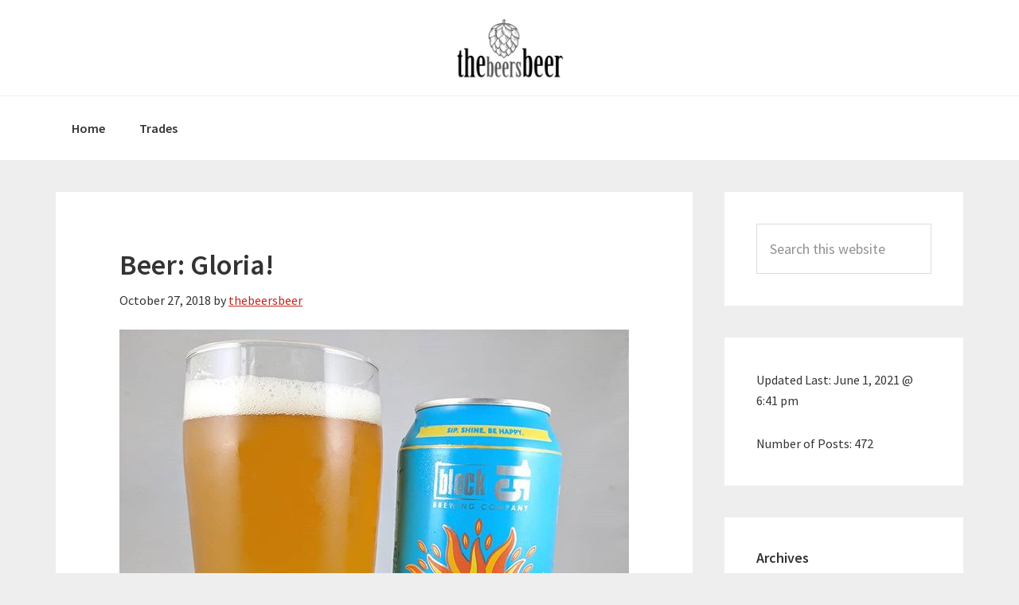

--- FILE ---
content_type: text/html; charset=UTF-8
request_url: https://www.thebeersbeer.com/pilsner/beer-gloria/
body_size: 9352
content:
<!DOCTYPE html>
<html lang="en-US">
<head >
<meta charset="UTF-8" />
<meta name="viewport" content="width=device-width, initial-scale=1" />
<title>Beer: Gloria!</title>
<meta name='robots' content='max-image-preview:large' />
<link rel='dns-prefetch' href='//fonts.googleapis.com' />
<link rel="alternate" type="application/rss+xml" title="The Beers Beer &raquo; Feed" href="https://www.thebeersbeer.com/feed/" />
<link rel="alternate" type="application/rss+xml" title="The Beers Beer &raquo; Comments Feed" href="https://www.thebeersbeer.com/comments/feed/" />
<link rel="alternate" title="oEmbed (JSON)" type="application/json+oembed" href="https://www.thebeersbeer.com/wp-json/oembed/1.0/embed?url=https%3A%2F%2Fwww.thebeersbeer.com%2Fpilsner%2Fbeer-gloria%2F" />
<link rel="alternate" title="oEmbed (XML)" type="text/xml+oembed" href="https://www.thebeersbeer.com/wp-json/oembed/1.0/embed?url=https%3A%2F%2Fwww.thebeersbeer.com%2Fpilsner%2Fbeer-gloria%2F&#038;format=xml" />
<link rel="canonical" href="https://www.thebeersbeer.com/pilsner/beer-gloria/" />
<style id='wp-img-auto-sizes-contain-inline-css' type='text/css'>
img:is([sizes=auto i],[sizes^="auto," i]){contain-intrinsic-size:3000px 1500px}
/*# sourceURL=wp-img-auto-sizes-contain-inline-css */
</style>
<link rel='stylesheet' id='genesis-sample-css' href='https://www.thebeersbeer.com/wp-content/themes/genesis-sample/style.css?ver=2.3.0' type='text/css' media='all' />
<style id='wp-emoji-styles-inline-css' type='text/css'>

	img.wp-smiley, img.emoji {
		display: inline !important;
		border: none !important;
		box-shadow: none !important;
		height: 1em !important;
		width: 1em !important;
		margin: 0 0.07em !important;
		vertical-align: -0.1em !important;
		background: none !important;
		padding: 0 !important;
	}
/*# sourceURL=wp-emoji-styles-inline-css */
</style>
<style id='wp-block-library-inline-css' type='text/css'>
:root{--wp-block-synced-color:#7a00df;--wp-block-synced-color--rgb:122,0,223;--wp-bound-block-color:var(--wp-block-synced-color);--wp-editor-canvas-background:#ddd;--wp-admin-theme-color:#007cba;--wp-admin-theme-color--rgb:0,124,186;--wp-admin-theme-color-darker-10:#006ba1;--wp-admin-theme-color-darker-10--rgb:0,107,160.5;--wp-admin-theme-color-darker-20:#005a87;--wp-admin-theme-color-darker-20--rgb:0,90,135;--wp-admin-border-width-focus:2px}@media (min-resolution:192dpi){:root{--wp-admin-border-width-focus:1.5px}}.wp-element-button{cursor:pointer}:root .has-very-light-gray-background-color{background-color:#eee}:root .has-very-dark-gray-background-color{background-color:#313131}:root .has-very-light-gray-color{color:#eee}:root .has-very-dark-gray-color{color:#313131}:root .has-vivid-green-cyan-to-vivid-cyan-blue-gradient-background{background:linear-gradient(135deg,#00d084,#0693e3)}:root .has-purple-crush-gradient-background{background:linear-gradient(135deg,#34e2e4,#4721fb 50%,#ab1dfe)}:root .has-hazy-dawn-gradient-background{background:linear-gradient(135deg,#faaca8,#dad0ec)}:root .has-subdued-olive-gradient-background{background:linear-gradient(135deg,#fafae1,#67a671)}:root .has-atomic-cream-gradient-background{background:linear-gradient(135deg,#fdd79a,#004a59)}:root .has-nightshade-gradient-background{background:linear-gradient(135deg,#330968,#31cdcf)}:root .has-midnight-gradient-background{background:linear-gradient(135deg,#020381,#2874fc)}:root{--wp--preset--font-size--normal:16px;--wp--preset--font-size--huge:42px}.has-regular-font-size{font-size:1em}.has-larger-font-size{font-size:2.625em}.has-normal-font-size{font-size:var(--wp--preset--font-size--normal)}.has-huge-font-size{font-size:var(--wp--preset--font-size--huge)}.has-text-align-center{text-align:center}.has-text-align-left{text-align:left}.has-text-align-right{text-align:right}.has-fit-text{white-space:nowrap!important}#end-resizable-editor-section{display:none}.aligncenter{clear:both}.items-justified-left{justify-content:flex-start}.items-justified-center{justify-content:center}.items-justified-right{justify-content:flex-end}.items-justified-space-between{justify-content:space-between}.screen-reader-text{border:0;clip-path:inset(50%);height:1px;margin:-1px;overflow:hidden;padding:0;position:absolute;width:1px;word-wrap:normal!important}.screen-reader-text:focus{background-color:#ddd;clip-path:none;color:#444;display:block;font-size:1em;height:auto;left:5px;line-height:normal;padding:15px 23px 14px;text-decoration:none;top:5px;width:auto;z-index:100000}html :where(.has-border-color){border-style:solid}html :where([style*=border-top-color]){border-top-style:solid}html :where([style*=border-right-color]){border-right-style:solid}html :where([style*=border-bottom-color]){border-bottom-style:solid}html :where([style*=border-left-color]){border-left-style:solid}html :where([style*=border-width]){border-style:solid}html :where([style*=border-top-width]){border-top-style:solid}html :where([style*=border-right-width]){border-right-style:solid}html :where([style*=border-bottom-width]){border-bottom-style:solid}html :where([style*=border-left-width]){border-left-style:solid}html :where(img[class*=wp-image-]){height:auto;max-width:100%}:where(figure){margin:0 0 1em}html :where(.is-position-sticky){--wp-admin--admin-bar--position-offset:var(--wp-admin--admin-bar--height,0px)}@media screen and (max-width:600px){html :where(.is-position-sticky){--wp-admin--admin-bar--position-offset:0px}}

/*# sourceURL=wp-block-library-inline-css */
</style><style id='global-styles-inline-css' type='text/css'>
:root{--wp--preset--aspect-ratio--square: 1;--wp--preset--aspect-ratio--4-3: 4/3;--wp--preset--aspect-ratio--3-4: 3/4;--wp--preset--aspect-ratio--3-2: 3/2;--wp--preset--aspect-ratio--2-3: 2/3;--wp--preset--aspect-ratio--16-9: 16/9;--wp--preset--aspect-ratio--9-16: 9/16;--wp--preset--color--black: #000000;--wp--preset--color--cyan-bluish-gray: #abb8c3;--wp--preset--color--white: #ffffff;--wp--preset--color--pale-pink: #f78da7;--wp--preset--color--vivid-red: #cf2e2e;--wp--preset--color--luminous-vivid-orange: #ff6900;--wp--preset--color--luminous-vivid-amber: #fcb900;--wp--preset--color--light-green-cyan: #7bdcb5;--wp--preset--color--vivid-green-cyan: #00d084;--wp--preset--color--pale-cyan-blue: #8ed1fc;--wp--preset--color--vivid-cyan-blue: #0693e3;--wp--preset--color--vivid-purple: #9b51e0;--wp--preset--gradient--vivid-cyan-blue-to-vivid-purple: linear-gradient(135deg,rgb(6,147,227) 0%,rgb(155,81,224) 100%);--wp--preset--gradient--light-green-cyan-to-vivid-green-cyan: linear-gradient(135deg,rgb(122,220,180) 0%,rgb(0,208,130) 100%);--wp--preset--gradient--luminous-vivid-amber-to-luminous-vivid-orange: linear-gradient(135deg,rgb(252,185,0) 0%,rgb(255,105,0) 100%);--wp--preset--gradient--luminous-vivid-orange-to-vivid-red: linear-gradient(135deg,rgb(255,105,0) 0%,rgb(207,46,46) 100%);--wp--preset--gradient--very-light-gray-to-cyan-bluish-gray: linear-gradient(135deg,rgb(238,238,238) 0%,rgb(169,184,195) 100%);--wp--preset--gradient--cool-to-warm-spectrum: linear-gradient(135deg,rgb(74,234,220) 0%,rgb(151,120,209) 20%,rgb(207,42,186) 40%,rgb(238,44,130) 60%,rgb(251,105,98) 80%,rgb(254,248,76) 100%);--wp--preset--gradient--blush-light-purple: linear-gradient(135deg,rgb(255,206,236) 0%,rgb(152,150,240) 100%);--wp--preset--gradient--blush-bordeaux: linear-gradient(135deg,rgb(254,205,165) 0%,rgb(254,45,45) 50%,rgb(107,0,62) 100%);--wp--preset--gradient--luminous-dusk: linear-gradient(135deg,rgb(255,203,112) 0%,rgb(199,81,192) 50%,rgb(65,88,208) 100%);--wp--preset--gradient--pale-ocean: linear-gradient(135deg,rgb(255,245,203) 0%,rgb(182,227,212) 50%,rgb(51,167,181) 100%);--wp--preset--gradient--electric-grass: linear-gradient(135deg,rgb(202,248,128) 0%,rgb(113,206,126) 100%);--wp--preset--gradient--midnight: linear-gradient(135deg,rgb(2,3,129) 0%,rgb(40,116,252) 100%);--wp--preset--font-size--small: 13px;--wp--preset--font-size--medium: 20px;--wp--preset--font-size--large: 36px;--wp--preset--font-size--x-large: 42px;--wp--preset--spacing--20: 0.44rem;--wp--preset--spacing--30: 0.67rem;--wp--preset--spacing--40: 1rem;--wp--preset--spacing--50: 1.5rem;--wp--preset--spacing--60: 2.25rem;--wp--preset--spacing--70: 3.38rem;--wp--preset--spacing--80: 5.06rem;--wp--preset--shadow--natural: 6px 6px 9px rgba(0, 0, 0, 0.2);--wp--preset--shadow--deep: 12px 12px 50px rgba(0, 0, 0, 0.4);--wp--preset--shadow--sharp: 6px 6px 0px rgba(0, 0, 0, 0.2);--wp--preset--shadow--outlined: 6px 6px 0px -3px rgb(255, 255, 255), 6px 6px rgb(0, 0, 0);--wp--preset--shadow--crisp: 6px 6px 0px rgb(0, 0, 0);}:where(.is-layout-flex){gap: 0.5em;}:where(.is-layout-grid){gap: 0.5em;}body .is-layout-flex{display: flex;}.is-layout-flex{flex-wrap: wrap;align-items: center;}.is-layout-flex > :is(*, div){margin: 0;}body .is-layout-grid{display: grid;}.is-layout-grid > :is(*, div){margin: 0;}:where(.wp-block-columns.is-layout-flex){gap: 2em;}:where(.wp-block-columns.is-layout-grid){gap: 2em;}:where(.wp-block-post-template.is-layout-flex){gap: 1.25em;}:where(.wp-block-post-template.is-layout-grid){gap: 1.25em;}.has-black-color{color: var(--wp--preset--color--black) !important;}.has-cyan-bluish-gray-color{color: var(--wp--preset--color--cyan-bluish-gray) !important;}.has-white-color{color: var(--wp--preset--color--white) !important;}.has-pale-pink-color{color: var(--wp--preset--color--pale-pink) !important;}.has-vivid-red-color{color: var(--wp--preset--color--vivid-red) !important;}.has-luminous-vivid-orange-color{color: var(--wp--preset--color--luminous-vivid-orange) !important;}.has-luminous-vivid-amber-color{color: var(--wp--preset--color--luminous-vivid-amber) !important;}.has-light-green-cyan-color{color: var(--wp--preset--color--light-green-cyan) !important;}.has-vivid-green-cyan-color{color: var(--wp--preset--color--vivid-green-cyan) !important;}.has-pale-cyan-blue-color{color: var(--wp--preset--color--pale-cyan-blue) !important;}.has-vivid-cyan-blue-color{color: var(--wp--preset--color--vivid-cyan-blue) !important;}.has-vivid-purple-color{color: var(--wp--preset--color--vivid-purple) !important;}.has-black-background-color{background-color: var(--wp--preset--color--black) !important;}.has-cyan-bluish-gray-background-color{background-color: var(--wp--preset--color--cyan-bluish-gray) !important;}.has-white-background-color{background-color: var(--wp--preset--color--white) !important;}.has-pale-pink-background-color{background-color: var(--wp--preset--color--pale-pink) !important;}.has-vivid-red-background-color{background-color: var(--wp--preset--color--vivid-red) !important;}.has-luminous-vivid-orange-background-color{background-color: var(--wp--preset--color--luminous-vivid-orange) !important;}.has-luminous-vivid-amber-background-color{background-color: var(--wp--preset--color--luminous-vivid-amber) !important;}.has-light-green-cyan-background-color{background-color: var(--wp--preset--color--light-green-cyan) !important;}.has-vivid-green-cyan-background-color{background-color: var(--wp--preset--color--vivid-green-cyan) !important;}.has-pale-cyan-blue-background-color{background-color: var(--wp--preset--color--pale-cyan-blue) !important;}.has-vivid-cyan-blue-background-color{background-color: var(--wp--preset--color--vivid-cyan-blue) !important;}.has-vivid-purple-background-color{background-color: var(--wp--preset--color--vivid-purple) !important;}.has-black-border-color{border-color: var(--wp--preset--color--black) !important;}.has-cyan-bluish-gray-border-color{border-color: var(--wp--preset--color--cyan-bluish-gray) !important;}.has-white-border-color{border-color: var(--wp--preset--color--white) !important;}.has-pale-pink-border-color{border-color: var(--wp--preset--color--pale-pink) !important;}.has-vivid-red-border-color{border-color: var(--wp--preset--color--vivid-red) !important;}.has-luminous-vivid-orange-border-color{border-color: var(--wp--preset--color--luminous-vivid-orange) !important;}.has-luminous-vivid-amber-border-color{border-color: var(--wp--preset--color--luminous-vivid-amber) !important;}.has-light-green-cyan-border-color{border-color: var(--wp--preset--color--light-green-cyan) !important;}.has-vivid-green-cyan-border-color{border-color: var(--wp--preset--color--vivid-green-cyan) !important;}.has-pale-cyan-blue-border-color{border-color: var(--wp--preset--color--pale-cyan-blue) !important;}.has-vivid-cyan-blue-border-color{border-color: var(--wp--preset--color--vivid-cyan-blue) !important;}.has-vivid-purple-border-color{border-color: var(--wp--preset--color--vivid-purple) !important;}.has-vivid-cyan-blue-to-vivid-purple-gradient-background{background: var(--wp--preset--gradient--vivid-cyan-blue-to-vivid-purple) !important;}.has-light-green-cyan-to-vivid-green-cyan-gradient-background{background: var(--wp--preset--gradient--light-green-cyan-to-vivid-green-cyan) !important;}.has-luminous-vivid-amber-to-luminous-vivid-orange-gradient-background{background: var(--wp--preset--gradient--luminous-vivid-amber-to-luminous-vivid-orange) !important;}.has-luminous-vivid-orange-to-vivid-red-gradient-background{background: var(--wp--preset--gradient--luminous-vivid-orange-to-vivid-red) !important;}.has-very-light-gray-to-cyan-bluish-gray-gradient-background{background: var(--wp--preset--gradient--very-light-gray-to-cyan-bluish-gray) !important;}.has-cool-to-warm-spectrum-gradient-background{background: var(--wp--preset--gradient--cool-to-warm-spectrum) !important;}.has-blush-light-purple-gradient-background{background: var(--wp--preset--gradient--blush-light-purple) !important;}.has-blush-bordeaux-gradient-background{background: var(--wp--preset--gradient--blush-bordeaux) !important;}.has-luminous-dusk-gradient-background{background: var(--wp--preset--gradient--luminous-dusk) !important;}.has-pale-ocean-gradient-background{background: var(--wp--preset--gradient--pale-ocean) !important;}.has-electric-grass-gradient-background{background: var(--wp--preset--gradient--electric-grass) !important;}.has-midnight-gradient-background{background: var(--wp--preset--gradient--midnight) !important;}.has-small-font-size{font-size: var(--wp--preset--font-size--small) !important;}.has-medium-font-size{font-size: var(--wp--preset--font-size--medium) !important;}.has-large-font-size{font-size: var(--wp--preset--font-size--large) !important;}.has-x-large-font-size{font-size: var(--wp--preset--font-size--x-large) !important;}
/*# sourceURL=global-styles-inline-css */
</style>

<style id='classic-theme-styles-inline-css' type='text/css'>
/*! This file is auto-generated */
.wp-block-button__link{color:#fff;background-color:#32373c;border-radius:9999px;box-shadow:none;text-decoration:none;padding:calc(.667em + 2px) calc(1.333em + 2px);font-size:1.125em}.wp-block-file__button{background:#32373c;color:#fff;text-decoration:none}
/*# sourceURL=/wp-includes/css/classic-themes.min.css */
</style>
<link rel='stylesheet' id='genesis-sample-fonts-css' href='//fonts.googleapis.com/css?family=Source+Sans+Pro%3A400%2C600%2C700&#038;ver=2.3.0' type='text/css' media='all' />
<link rel='stylesheet' id='dashicons-css' href='https://www.thebeersbeer.com/wp-includes/css/dashicons.min.css?ver=6.9' type='text/css' media='all' />
<link rel='stylesheet' id='the-grid-css' href='https://www.thebeersbeer.com/wp-content/plugins/the-grid/frontend/assets/css/the-grid.min.css?ver=2.5.0' type='text/css' media='all' />
<style id='the-grid-inline-css' type='text/css'>
.tolb-holder{background:rgba(0,0,0,0.8)}.tolb-holder .tolb-close,.tolb-holder .tolb-title,.tolb-holder .tolb-counter,.tolb-holder .tolb-next i,.tolb-holder .tolb-prev i{color:#ffffff}.tolb-holder .tolb-load{border-color:rgba(255,255,255,0.2);border-left:3px solid #ffffff}
.to-heart-icon,.to-heart-icon svg,.to-post-like,.to-post-like .to-like-count{position:relative;display:inline-block}.to-post-like{width:auto;cursor:pointer;font-weight:400}.to-heart-icon{float:left;margin:0 4px 0 0}.to-heart-icon svg{overflow:visible;width:15px;height:14px}.to-heart-icon g{-webkit-transform:scale(1);transform:scale(1)}.to-heart-icon path{-webkit-transform:scale(1);transform:scale(1);transition:fill .4s ease,stroke .4s ease}.no-liked .to-heart-icon path{fill:#999;stroke:#999}.empty-heart .to-heart-icon path{fill:transparent!important;stroke:#999}.liked .to-heart-icon path,.to-heart-icon svg:hover path{fill:#ff6863!important;stroke:#ff6863!important}@keyframes heartBeat{0%{transform:scale(1)}20%{transform:scale(.8)}30%{transform:scale(.95)}45%{transform:scale(.75)}50%{transform:scale(.85)}100%{transform:scale(.9)}}@-webkit-keyframes heartBeat{0%,100%,50%{-webkit-transform:scale(1)}20%{-webkit-transform:scale(.8)}30%{-webkit-transform:scale(.95)}45%{-webkit-transform:scale(.75)}}.heart-pulse g{-webkit-animation-name:heartBeat;animation-name:heartBeat;-webkit-animation-duration:1s;animation-duration:1s;-webkit-animation-iteration-count:infinite;animation-iteration-count:infinite;-webkit-transform-origin:50% 50%;transform-origin:50% 50%}.to-post-like a{color:inherit!important;fill:inherit!important;stroke:inherit!important}
/*# sourceURL=the-grid-inline-css */
</style>
<script type="text/javascript" src="https://www.thebeersbeer.com/wp-includes/js/jquery/jquery.min.js?ver=3.7.1" id="jquery-core-js"></script>
<script type="text/javascript" src="https://www.thebeersbeer.com/wp-includes/js/jquery/jquery-migrate.min.js?ver=3.4.1" id="jquery-migrate-js"></script>
<link rel="https://api.w.org/" href="https://www.thebeersbeer.com/wp-json/" /><link rel="alternate" title="JSON" type="application/json" href="https://www.thebeersbeer.com/wp-json/wp/v2/posts/825" /><link rel="EditURI" type="application/rsd+xml" title="RSD" href="https://www.thebeersbeer.com/xmlrpc.php?rsd" />
<link rel="pingback" href="https://www.thebeersbeer.com/xmlrpc.php" />
<style type="text/css">.site-title a { background: url(https://www.thebeersbeer.com/wp-content/uploads/2018/05/cropped-logo.png) no-repeat !important; }</style>
<link rel="icon" href="https://www.thebeersbeer.com/wp-content/uploads/2018/05/cropped-profile-pic-1-32x32.png" sizes="32x32" />
<link rel="icon" href="https://www.thebeersbeer.com/wp-content/uploads/2018/05/cropped-profile-pic-1-192x192.png" sizes="192x192" />
<link rel="apple-touch-icon" href="https://www.thebeersbeer.com/wp-content/uploads/2018/05/cropped-profile-pic-1-180x180.png" />
<meta name="msapplication-TileImage" content="https://www.thebeersbeer.com/wp-content/uploads/2018/05/cropped-profile-pic-1-270x270.png" />
</head>
<body class="wp-singular post-template-default single single-post postid-825 single-format-standard wp-theme-genesis wp-child-theme-genesis-sample custom-header header-image header-full-width content-sidebar genesis-breadcrumbs-hidden genesis-footer-widgets-hidden" itemscope itemtype="https://schema.org/WebPage"><div class="site-container"><ul class="genesis-skip-link"><li><a href="#genesis-nav-primary" class="screen-reader-shortcut"> Skip to primary navigation</a></li><li><a href="#genesis-content" class="screen-reader-shortcut"> Skip to main content</a></li><li><a href="#genesis-sidebar-primary" class="screen-reader-shortcut"> Skip to primary sidebar</a></li></ul><header class="site-header" itemscope itemtype="https://schema.org/WPHeader"><div class="wrap"><div class="title-area"><p class="site-title" itemprop="headline"><a href="https://www.thebeersbeer.com/">The Beers Beer</a></p><p class="site-description" itemprop="description">Beers From Here and Beers From There</p></div></div></header><nav class="nav-primary" aria-label="Main" itemscope itemtype="https://schema.org/SiteNavigationElement" id="genesis-nav-primary"><div class="wrap"><ul id="menu-home" class="menu genesis-nav-menu menu-primary js-superfish"><li id="menu-item-205" class="menu-item menu-item-type-custom menu-item-object-custom menu-item-home menu-item-205"><a href="http://www.thebeersbeer.com" itemprop="url"><span itemprop="name">Home</span></a></li>
<li id="menu-item-200" class="menu-item menu-item-type-post_type menu-item-object-page menu-item-200"><a href="https://www.thebeersbeer.com/trades/" itemprop="url"><span itemprop="name">Trades</span></a></li>
</ul></div></nav><div class="site-inner"><div class="content-sidebar-wrap"><main class="content" id="genesis-content"><article class="post-825 post type-post status-publish format-standard category-pilsner entry" aria-label="Beer: Gloria!" itemscope itemtype="https://schema.org/CreativeWork"><header class="entry-header"><h1 class="entry-title" itemprop="headline">Beer: Gloria!</h1>
<p class="entry-meta"><time class="entry-time" itemprop="datePublished" datetime="2018-10-27T01:23:24-07:00">October 27, 2018</time> by <span class="entry-author" itemprop="author" itemscope itemtype="https://schema.org/Person"><a href="https://www.thebeersbeer.com/author/thebeersbeer/" class="entry-author-link" rel="author" itemprop="url"><span class="entry-author-name" itemprop="name">thebeersbeer</span></a></span>  </p></header><div class="entry-content" itemprop="text"><p><a href="https://www.instagram.com/p/BpawCS5FXLz/" target="_blank"><img decoding="async" width="640" height="640" src="http://www.thebeersbeer.com/wp-content/uploads/2018/10/1540603404.jpg" class="insta-image" alt="Beer: Gloria! Style: Pilsner ABV:&#8230;" /></a></p>
<p>Beer: Gloria!<br />
Style: Pilsner<br />
ABV: 5%<br />
IBU: &#8211;<br />
Hops: ?<br />
&#8212;&#8212;&#8212;&#8212;&#8212;&#8212;&#8212;&#8212;&#8212;&#8212;&#8212;-<br />
Brewery: Block 15 – Corvallis, OR<br />
Brewery IG: @block15brewing<br />
&#8212;&#8212;&#8212;&#8212;&#8212;&#8212;&#8212;&#8212;&#8212;&#8212;&#8212;-<br />
Rating: 4/5<br />
Notes: I don&#8217;t think that there&#8217;s a bad beer from Block15. This is another example. A solid Pils<br />
with flavor and so easy to drink.<br />
Can Art: Super cool design.<br />
Drinkage: 25 days from can date<br />
&#8212;&#8212;&#8212;&#8212;&#8212;&#8212;&#8212;&#8212;&#8212;&#8212;&#8212;&#8211;</p>
<p><a href="https://www.instagram.com/p/BpawCS5FXLz/" target="_blank">View in Instagram ⇒</a></p>
<!--<rdf:RDF xmlns:rdf="http://www.w3.org/1999/02/22-rdf-syntax-ns#"
			xmlns:dc="http://purl.org/dc/elements/1.1/"
			xmlns:trackback="http://madskills.com/public/xml/rss/module/trackback/">
		<rdf:Description rdf:about="https://www.thebeersbeer.com/pilsner/beer-gloria/"
    dc:identifier="https://www.thebeersbeer.com/pilsner/beer-gloria/"
    dc:title="Beer: Gloria!"
    trackback:ping="https://www.thebeersbeer.com/pilsner/beer-gloria/trackback/" />
</rdf:RDF>-->
</div><footer class="entry-footer"><p class="entry-meta"><span class="entry-categories">Filed Under: <a href="https://www.thebeersbeer.com/category/pilsner/" rel="category tag">Pilsner</a></span> </p></footer></article></main><aside class="sidebar sidebar-primary widget-area" role="complementary" aria-label="Primary Sidebar" itemscope itemtype="https://schema.org/WPSideBar" id="genesis-sidebar-primary"><h2 class="genesis-sidebar-title screen-reader-text">Primary Sidebar</h2><section id="search-2" class="widget widget_search"><div class="widget-wrap"><form class="search-form" method="get" action="https://www.thebeersbeer.com/" role="search" itemprop="potentialAction" itemscope itemtype="https://schema.org/SearchAction"><label class="search-form-label screen-reader-text" for="searchform-1">Search this website</label><input class="search-form-input" type="search" name="s" id="searchform-1" placeholder="Search this website" itemprop="query-input"><input class="search-form-submit" type="submit" value="Search"><meta content="https://www.thebeersbeer.com/?s={s}" itemprop="target"></form></div></section>
<section id="text-2" class="widget widget_text"><div class="widget-wrap">			<div class="textwidget"><p>Updated Last: <span class="sbs-site-updated">June 1, 2021 @ 6:41 pm</span></p>
<p>Number of Posts: <span class="sbs-count-posts">472</span></p>
</div>
		</div></section>
<section id="archives-2" class="widget widget_archive"><div class="widget-wrap"><h3 class="widgettitle widget-title">Archives</h3>

			<ul>
					<li><a href='https://www.thebeersbeer.com/2020/12/'>December 2020</a></li>
	<li><a href='https://www.thebeersbeer.com/2020/11/'>November 2020</a></li>
	<li><a href='https://www.thebeersbeer.com/2020/10/'>October 2020</a></li>
	<li><a href='https://www.thebeersbeer.com/2020/06/'>June 2020</a></li>
	<li><a href='https://www.thebeersbeer.com/2020/05/'>May 2020</a></li>
	<li><a href='https://www.thebeersbeer.com/2020/04/'>April 2020</a></li>
	<li><a href='https://www.thebeersbeer.com/2020/03/'>March 2020</a></li>
	<li><a href='https://www.thebeersbeer.com/2020/02/'>February 2020</a></li>
	<li><a href='https://www.thebeersbeer.com/2020/01/'>January 2020</a></li>
	<li><a href='https://www.thebeersbeer.com/2019/12/'>December 2019</a></li>
	<li><a href='https://www.thebeersbeer.com/2019/11/'>November 2019</a></li>
	<li><a href='https://www.thebeersbeer.com/2019/10/'>October 2019</a></li>
	<li><a href='https://www.thebeersbeer.com/2019/09/'>September 2019</a></li>
	<li><a href='https://www.thebeersbeer.com/2019/07/'>July 2019</a></li>
	<li><a href='https://www.thebeersbeer.com/2019/06/'>June 2019</a></li>
	<li><a href='https://www.thebeersbeer.com/2019/05/'>May 2019</a></li>
	<li><a href='https://www.thebeersbeer.com/2019/04/'>April 2019</a></li>
	<li><a href='https://www.thebeersbeer.com/2019/03/'>March 2019</a></li>
	<li><a href='https://www.thebeersbeer.com/2019/02/'>February 2019</a></li>
	<li><a href='https://www.thebeersbeer.com/2019/01/'>January 2019</a></li>
	<li><a href='https://www.thebeersbeer.com/2018/12/'>December 2018</a></li>
	<li><a href='https://www.thebeersbeer.com/2018/11/'>November 2018</a></li>
	<li><a href='https://www.thebeersbeer.com/2018/10/'>October 2018</a></li>
	<li><a href='https://www.thebeersbeer.com/2018/09/'>September 2018</a></li>
	<li><a href='https://www.thebeersbeer.com/2018/08/'>August 2018</a></li>
	<li><a href='https://www.thebeersbeer.com/2018/07/'>July 2018</a></li>
	<li><a href='https://www.thebeersbeer.com/2018/06/'>June 2018</a></li>
	<li><a href='https://www.thebeersbeer.com/2018/05/'>May 2018</a></li>
	<li><a href='https://www.thebeersbeer.com/2018/04/'>April 2018</a></li>
			</ul>

			</div></section>
<section id="categories-2" class="widget widget_categories"><div class="widget-wrap"><h3 class="widgettitle widget-title">Categories</h3>

			<ul>
					<li class="cat-item cat-item-118"><a href="https://www.thebeersbeer.com/category/ale/">Ale</a>
</li>
	<li class="cat-item cat-item-2"><a href="https://www.thebeersbeer.com/category/altbier/">Altbier</a>
</li>
	<li class="cat-item cat-item-103"><a href="https://www.thebeersbeer.com/category/amber-red-ale/">Amber / Red Ale</a>
</li>
	<li class="cat-item cat-item-116"><a href="https://www.thebeersbeer.com/category/brut-ipa/">Brut IPA</a>
</li>
	<li class="cat-item cat-item-122"><a href="https://www.thebeersbeer.com/category/dark-ale/">Dark Ale</a>
</li>
	<li class="cat-item cat-item-28"><a href="https://www.thebeersbeer.com/category/dipa/">DIPA</a>
</li>
	<li class="cat-item cat-item-117"><a href="https://www.thebeersbeer.com/category/dopplebock/">Dopplebock</a>
</li>
	<li class="cat-item cat-item-123"><a href="https://www.thebeersbeer.com/category/esb/">ESB</a>
</li>
	<li class="cat-item cat-item-114"><a href="https://www.thebeersbeer.com/category/festbier/">Festbier</a>
</li>
	<li class="cat-item cat-item-124"><a href="https://www.thebeersbeer.com/category/fresh-hop/">Fresh Hop</a>
</li>
	<li class="cat-item cat-item-120"><a href="https://www.thebeersbeer.com/category/fruit/">Fruit</a>
</li>
	<li class="cat-item cat-item-113"><a href="https://www.thebeersbeer.com/category/gose/">Gose</a>
</li>
	<li class="cat-item cat-item-91"><a href="https://www.thebeersbeer.com/category/dipa/hazy-ipa-dipa/">Hazy DIPA</a>
</li>
	<li class="cat-item cat-item-87"><a href="https://www.thebeersbeer.com/category/ipa/hazy-ipa/">Hazy IPA</a>
</li>
	<li class="cat-item cat-item-107"><a href="https://www.thebeersbeer.com/category/tipa/hazy-tipa/">Hazy TIPA</a>
</li>
	<li class="cat-item cat-item-110"><a href="https://www.thebeersbeer.com/category/helles/">Helles</a>
</li>
	<li class="cat-item cat-item-104"><a href="https://www.thebeersbeer.com/category/india-pale-lager/">India Pale Lager</a>
</li>
	<li class="cat-item cat-item-19"><a href="https://www.thebeersbeer.com/category/ipa/">IPA</a>
</li>
	<li class="cat-item cat-item-102"><a href="https://www.thebeersbeer.com/category/lager/">Lager</a>
</li>
	<li class="cat-item cat-item-111"><a href="https://www.thebeersbeer.com/category/mai-bock/">Maibock</a>
</li>
	<li class="cat-item cat-item-88"><a href="https://www.thebeersbeer.com/category/pale-ale/">Pale Ale</a>
</li>
	<li class="cat-item cat-item-105"><a href="https://www.thebeersbeer.com/category/pilsner/">Pilsner</a>
</li>
	<li class="cat-item cat-item-90"><a href="https://www.thebeersbeer.com/category/red-ale/">Red Ale</a>
</li>
	<li class="cat-item cat-item-119"><a href="https://www.thebeersbeer.com/category/saison/">Saison</a>
</li>
	<li class="cat-item cat-item-121"><a href="https://www.thebeersbeer.com/category/schwarzbier/">Schwarzbier</a>
</li>
	<li class="cat-item cat-item-108"><a href="https://www.thebeersbeer.com/category/scottish-ale/">Scottish Ale</a>
</li>
	<li class="cat-item cat-item-89"><a href="https://www.thebeersbeer.com/category/sour/">Sour</a>
</li>
	<li class="cat-item cat-item-109"><a href="https://www.thebeersbeer.com/category/stout/">Stout</a>
</li>
	<li class="cat-item cat-item-106"><a href="https://www.thebeersbeer.com/category/tipa/">TIPA</a>
</li>
	<li class="cat-item cat-item-112"><a href="https://www.thebeersbeer.com/category/wild-ale/">Wild Ale</a>
</li>
	<li class="cat-item cat-item-125"><a href="https://www.thebeersbeer.com/category/winter-ale/">Winter Ale</a>
</li>
	<li class="cat-item cat-item-115"><a href="https://www.thebeersbeer.com/category/witbier/">Witbier</a>
</li>
			</ul>

			</div></section>
</aside></div></div><footer class="site-footer" itemscope itemtype="https://schema.org/WPFooter"><div class="wrap"><p>Copyright &#xA9;&nbsp;2026 · <a href="http://www.studiopress.com/">Genesis Sample</a> on <a href="https://www.studiopress.com/">Genesis Framework</a> · <a href="https://wordpress.org/">WordPress</a> · <a href="https://www.thebeersbeer.com/wp-login.php">Log in</a></p></div></footer></div><script type="speculationrules">
{"prefetch":[{"source":"document","where":{"and":[{"href_matches":"/*"},{"not":{"href_matches":["/wp-*.php","/wp-admin/*","/wp-content/uploads/*","/wp-content/*","/wp-content/plugins/*","/wp-content/themes/genesis-sample/*","/wp-content/themes/genesis/*","/*\\?(.+)"]}},{"not":{"selector_matches":"a[rel~=\"nofollow\"]"}},{"not":{"selector_matches":".no-prefetch, .no-prefetch a"}}]},"eagerness":"conservative"}]}
</script>
<script type="text/javascript" src="https://www.thebeersbeer.com/wp-includes/js/comment-reply.min.js?ver=6.9" id="comment-reply-js" async="async" data-wp-strategy="async" fetchpriority="low"></script>
<script type="text/javascript" src="https://www.thebeersbeer.com/wp-includes/js/hoverIntent.min.js?ver=1.10.2" id="hoverIntent-js"></script>
<script type="text/javascript" src="https://www.thebeersbeer.com/wp-content/themes/genesis/lib/js/menu/superfish.min.js?ver=1.7.10" id="superfish-js"></script>
<script type="text/javascript" src="https://www.thebeersbeer.com/wp-content/themes/genesis/lib/js/menu/superfish.args.min.js?ver=3.6.1" id="superfish-args-js"></script>
<script type="text/javascript" src="https://www.thebeersbeer.com/wp-content/themes/genesis/lib/js/skip-links.min.js?ver=3.6.1" id="skip-links-js"></script>
<script type="text/javascript" id="genesis-sample-responsive-menu-js-extra">
/* <![CDATA[ */
var genesis_responsive_menu = {"mainMenu":"Menu","menuIconClass":"dashicons-before dashicons-menu","subMenu":"Submenu","subMenuIconsClass":"dashicons-before dashicons-arrow-down-alt2","menuClasses":{"combine":[".nav-primary",".nav-header"],"others":[]}};
//# sourceURL=genesis-sample-responsive-menu-js-extra
/* ]]> */
</script>
<script type="text/javascript" src="https://www.thebeersbeer.com/wp-content/themes/genesis-sample/js/responsive-menus.min.js?ver=2.3.0" id="genesis-sample-responsive-menu-js"></script>
<script type="text/javascript" src="https://www.thebeersbeer.com/wp-includes/js/jquery/ui/effect.min.js?ver=1.13.3" id="jquery-effects-core-js"></script>
<script type="text/javascript" id="the-grid-js-extra">
/* <![CDATA[ */
var tg_global_var = {"url":"https://www.thebeersbeer.com/wp-admin/admin-ajax.php","nonce":"21b799d8a3","is_mobile":null,"mediaelement":"","mediaelement_ex":null,"lightbox_autoplay":"","debounce":"","meta_data":null,"main_query":{"page":0,"name":"beer-gloria","category_name":"pilsner","error":"","m":"","p":0,"post_parent":"","subpost":"","subpost_id":"","attachment":"","attachment_id":0,"pagename":"","page_id":0,"second":"","minute":"","hour":"","day":0,"monthnum":0,"year":0,"w":0,"tag":"","cat":"","tag_id":"","author":"","author_name":"","feed":"","tb":"","paged":0,"meta_key":"","meta_value":"","preview":"","s":"","sentence":"","title":"","fields":"all","menu_order":"","embed":"","category__in":[],"category__not_in":[],"category__and":[],"post__in":[],"post__not_in":[],"post_name__in":[],"tag__in":[],"tag__not_in":[],"tag__and":[],"tag_slug__in":[],"tag_slug__and":[],"post_parent__in":[],"post_parent__not_in":[],"author__in":[],"author__not_in":[],"search_columns":[],"ignore_sticky_posts":false,"suppress_filters":false,"cache_results":true,"update_post_term_cache":true,"update_menu_item_cache":false,"lazy_load_term_meta":true,"update_post_meta_cache":true,"post_type":"","posts_per_page":6,"nopaging":false,"comments_per_page":"50","no_found_rows":false,"order":"DESC"}};
//# sourceURL=the-grid-js-extra
/* ]]> */
</script>
<script type="text/javascript" src="https://www.thebeersbeer.com/wp-content/plugins/the-grid/frontend/assets/js/the-grid.min.js?ver=2.5.0" id="the-grid-js"></script>
<script id="wp-emoji-settings" type="application/json">
{"baseUrl":"https://s.w.org/images/core/emoji/17.0.2/72x72/","ext":".png","svgUrl":"https://s.w.org/images/core/emoji/17.0.2/svg/","svgExt":".svg","source":{"concatemoji":"https://www.thebeersbeer.com/wp-includes/js/wp-emoji-release.min.js?ver=6.9"}}
</script>
<script type="module">
/* <![CDATA[ */
/*! This file is auto-generated */
const a=JSON.parse(document.getElementById("wp-emoji-settings").textContent),o=(window._wpemojiSettings=a,"wpEmojiSettingsSupports"),s=["flag","emoji"];function i(e){try{var t={supportTests:e,timestamp:(new Date).valueOf()};sessionStorage.setItem(o,JSON.stringify(t))}catch(e){}}function c(e,t,n){e.clearRect(0,0,e.canvas.width,e.canvas.height),e.fillText(t,0,0);t=new Uint32Array(e.getImageData(0,0,e.canvas.width,e.canvas.height).data);e.clearRect(0,0,e.canvas.width,e.canvas.height),e.fillText(n,0,0);const a=new Uint32Array(e.getImageData(0,0,e.canvas.width,e.canvas.height).data);return t.every((e,t)=>e===a[t])}function p(e,t){e.clearRect(0,0,e.canvas.width,e.canvas.height),e.fillText(t,0,0);var n=e.getImageData(16,16,1,1);for(let e=0;e<n.data.length;e++)if(0!==n.data[e])return!1;return!0}function u(e,t,n,a){switch(t){case"flag":return n(e,"\ud83c\udff3\ufe0f\u200d\u26a7\ufe0f","\ud83c\udff3\ufe0f\u200b\u26a7\ufe0f")?!1:!n(e,"\ud83c\udde8\ud83c\uddf6","\ud83c\udde8\u200b\ud83c\uddf6")&&!n(e,"\ud83c\udff4\udb40\udc67\udb40\udc62\udb40\udc65\udb40\udc6e\udb40\udc67\udb40\udc7f","\ud83c\udff4\u200b\udb40\udc67\u200b\udb40\udc62\u200b\udb40\udc65\u200b\udb40\udc6e\u200b\udb40\udc67\u200b\udb40\udc7f");case"emoji":return!a(e,"\ud83e\u1fac8")}return!1}function f(e,t,n,a){let r;const o=(r="undefined"!=typeof WorkerGlobalScope&&self instanceof WorkerGlobalScope?new OffscreenCanvas(300,150):document.createElement("canvas")).getContext("2d",{willReadFrequently:!0}),s=(o.textBaseline="top",o.font="600 32px Arial",{});return e.forEach(e=>{s[e]=t(o,e,n,a)}),s}function r(e){var t=document.createElement("script");t.src=e,t.defer=!0,document.head.appendChild(t)}a.supports={everything:!0,everythingExceptFlag:!0},new Promise(t=>{let n=function(){try{var e=JSON.parse(sessionStorage.getItem(o));if("object"==typeof e&&"number"==typeof e.timestamp&&(new Date).valueOf()<e.timestamp+604800&&"object"==typeof e.supportTests)return e.supportTests}catch(e){}return null}();if(!n){if("undefined"!=typeof Worker&&"undefined"!=typeof OffscreenCanvas&&"undefined"!=typeof URL&&URL.createObjectURL&&"undefined"!=typeof Blob)try{var e="postMessage("+f.toString()+"("+[JSON.stringify(s),u.toString(),c.toString(),p.toString()].join(",")+"));",a=new Blob([e],{type:"text/javascript"});const r=new Worker(URL.createObjectURL(a),{name:"wpTestEmojiSupports"});return void(r.onmessage=e=>{i(n=e.data),r.terminate(),t(n)})}catch(e){}i(n=f(s,u,c,p))}t(n)}).then(e=>{for(const n in e)a.supports[n]=e[n],a.supports.everything=a.supports.everything&&a.supports[n],"flag"!==n&&(a.supports.everythingExceptFlag=a.supports.everythingExceptFlag&&a.supports[n]);var t;a.supports.everythingExceptFlag=a.supports.everythingExceptFlag&&!a.supports.flag,a.supports.everything||((t=a.source||{}).concatemoji?r(t.concatemoji):t.wpemoji&&t.twemoji&&(r(t.twemoji),r(t.wpemoji)))});
//# sourceURL=https://www.thebeersbeer.com/wp-includes/js/wp-emoji-loader.min.js
/* ]]> */
</script>
<script type="text/javascript">var to_like_post = {"url":"https://www.thebeersbeer.com/wp-admin/admin-ajax.php","nonce":"7320d2e90d"};jQuery.noConflict(),function(a){"use strict";a(document).ready(function(){a(document).on("click",".to-post-like:not('.to-post-like-unactive')",function(b){b.preventDefault();var c=a(this),d=c.data("post-id"),e=parseInt(c.find(".to-like-count").text());return c.addClass("heart-pulse"),a.ajax({type:"post",url:to_like_post.url,data:{nonce:to_like_post.nonce,action:"to_like_post",post_id:d,like_nb:e},context:c,success:function(b){b&&(c=a(this),c.attr("title",b.title),c.find(".to-like-count").text(b.count),c.removeClass(b.remove_class+" heart-pulse").addClass(b.add_class))}}),!1})})}(jQuery);</script></body></html>
